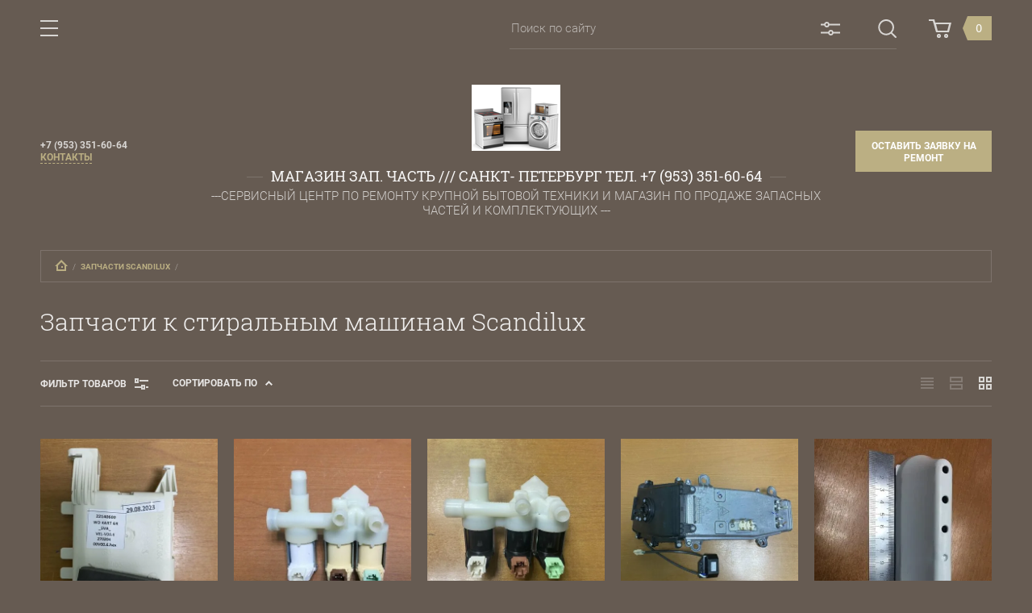

--- FILE ---
content_type: text/html; charset=utf-8
request_url: https://service-elekta.ru/magazin/folder/zapchasti-k-stiralnym-mashinam-scandilux
body_size: 19432
content:

	<!doctype html>
<html lang="ru">
<head>
<meta charset="utf-8">
<meta name="yandex-verification" content="72cf679c45f3d500" />
<meta name="robots" content="all"/>
<title>Купить запчасти к стиральным машинам Scandilux в СПб в интернет-магазине service-elekta.ru </title>
<!-- assets.top -->
<meta property="og:title" content="Запчасти к стиральным машинам Scandilux">
<meta name="twitter:title" content="Запчасти к стиральным машинам Scandilux">
<meta property="og:description" content="Запчасти к стиральным машинам Scandilux с доставкой по России на официальном сайте компании БСК">
<meta name="twitter:description" content="Запчасти к стиральным машинам Scandilux с доставкой по России на официальном сайте компании БСК">
<meta property="og:type" content="website">
<meta property="og:url" content="https://service-elekta.ru/magazin/folder/zapchasti-k-stiralnym-mashinam-scandilux">
<meta property="og:site_name" content="СЕРВИСНЫЙ ЦЕНТР ПО РЕМОНТУ БЫТОВОЙ ТЕХНИКИ, МАГАЗИН ПО ПРОДАЖЕ ЗАПАСНЫХ ЧАСТЕЙ И КОМПЛЕКТУЮЩИХ">
<meta name="twitter:card" content="summary">
<!-- /assets.top -->

<meta name="description" content="Запчасти к стиральным машинам Scandilux с доставкой по России на официальном сайте компании БСК ">
<meta name="keywords" content="Запчасти к стиральным машинам Scandilux цена купить СПб доставка Россия сайт компания "> 
<meta name="SKYPE_TOOLBAR" content="SKYPE_TOOLBAR_PARSER_COMPATIBLE">
<meta name="viewport" content="width=device-width, initial-scale=1.0, maximum-scale=1.0, user-scalable=no">
<meta name="format-detection" content="telephone=no">
<meta http-equiv="x-rim-auto-match" content="none">

<link rel="stylesheet" href="/g/css/styles_articles_tpl.css">
<link rel="stylesheet" href="/g/s3/lp/css//lightgallery.min.css">
<link rel="stylesheet" href="/g/templates/shop2/2.76.2/css/jquery-ui.css">

<script src="/g/libs/jquery/1.10.2/jquery.min.js"></script>
<script type='text/javascript' src="/g/s3/lp/js//lightgallery.min.js"></script>
<script type='text/javascript' src="/g/s3/lp/js//lg-zoom.min.js"></script>
<script src="/g/libs/owl-carousel/2.2.1/owl.carousel.min.js" charset="utf-8"></script>
<script src="/g/templates/shop2/2.76.2/js/jquery.matchheight_min.js" charset="utf-8"></script>
<script src="/g/s3/misc/form/1.2.0/s3.form.js"></script>
<script src="/g/libs/jqueryui/1.10.3/jquery-ui.min.js"></script>
<script src="/g/templates/shop2/2.76.2/js/jquery.ui.touch_punch.min.js"></script>
 
	<link rel="stylesheet" href="/g/css/styles_articles_tpl.css">
<meta name="yandex-verification" content="50ae04a2a2f6ad70" />
<meta name="yandex-verification" content="7ee5ad90a4303507" />

            <!-- 46b9544ffa2e5e73c3c971fe2ede35a5 -->
            <script src='/shared/s3/js/lang/ru.js'></script>
            <script src='/shared/s3/js/common.min.js'></script>
        <link rel='stylesheet' type='text/css' href='/shared/s3/css/calendar.css' /><link rel='stylesheet' type='text/css' href='/shared/highslide-4.1.13/highslide.min.css'/>
<script type='text/javascript' src='/shared/highslide-4.1.13/highslide-full.packed.js'></script>
<script type='text/javascript'>
hs.graphicsDir = '/shared/highslide-4.1.13/graphics/';
hs.outlineType = null;
hs.showCredits = false;
hs.lang={cssDirection:'ltr',loadingText:'Загрузка...',loadingTitle:'Кликните чтобы отменить',focusTitle:'Нажмите чтобы перенести вперёд',fullExpandTitle:'Увеличить',fullExpandText:'Полноэкранный',previousText:'Предыдущий',previousTitle:'Назад (стрелка влево)',nextText:'Далее',nextTitle:'Далее (стрелка вправо)',moveTitle:'Передвинуть',moveText:'Передвинуть',closeText:'Закрыть',closeTitle:'Закрыть (Esc)',resizeTitle:'Восстановить размер',playText:'Слайд-шоу',playTitle:'Слайд-шоу (пробел)',pauseText:'Пауза',pauseTitle:'Приостановить слайд-шоу (пробел)',number:'Изображение %1/%2',restoreTitle:'Нажмите чтобы посмотреть картинку, используйте мышь для перетаскивания. Используйте клавиши вперёд и назад'};</script>
<link rel="icon" href="/favicon.ico" type="image/x-icon">
	<link rel="apple-touch-icon" href="/thumb/2/LWXycLAsrYVHUeczKuvz_w/r/favicon.png">
	<link rel="apple-touch-icon" sizes="57x57" href="/thumb/2/cSiQoKjZkTMIo0ziQoXd3Q/57c57/favicon.png">
	<link rel="apple-touch-icon" sizes="60x60" href="/thumb/2/ADHYAP_QOPaTX7kCwZk1yQ/60c60/favicon.png">
	<link rel="apple-touch-icon" sizes="72x72" href="/thumb/2/NUeGOwT7ccqi0vKCk5c7CQ/72c72/favicon.png">
	<link rel="apple-touch-icon" sizes="76x76" href="/thumb/2/hXphuvuCGMlCNmPwtBK8JQ/76c76/favicon.png">
	<link rel="apple-touch-icon" sizes="114x114" href="/thumb/2/eu_DCr8HaH-4Fl9Q5T1Yug/114c114/favicon.png">
	<link rel="apple-touch-icon" sizes="120x120" href="/thumb/2/3MmgBXK7FEpfGfzqoDIQig/120c120/favicon.png">
	<link rel="apple-touch-icon" sizes="144x144" href="/thumb/2/j9LDtrtN_JRbLahuwp6tEA/144c144/favicon.png">
	<link rel="apple-touch-icon" sizes="152x152" href="/thumb/2/hJpSN6oEQd3e9064W7B_Jg/152c152/favicon.png">
	<link rel="apple-touch-icon" sizes="180x180" href="/thumb/2/f_vyPxiafrQ-f6zkloMaLQ/180c180/favicon.png">
	
	<meta name="msapplication-TileImage" content="/thumb/2/bmMZwZpxmRExzY98ed18Wg/c/favicon.png">
	<meta name="msapplication-square70x70logo" content="/thumb/2/u4ZCgXlIt0M0m6gZuZtRyQ/70c70/favicon.png">
	<meta name="msapplication-square150x150logo" content="/thumb/2/foNNC3kvbPYBac4AKEENng/150c150/favicon.png">
	<meta name="msapplication-wide310x150logo" content="/thumb/2/4xXaTyEaqfQGm4mLgRUUfg/310c150/favicon.png">
	<meta name="msapplication-square310x310logo" content="/thumb/2/rmdEXcb0zBLSx3J7TTuAiw/310c310/favicon.png">

<link rel='stylesheet' type='text/css' href='/t/images/__csspatch/2/patch.css'/>

<!--s3_require-->
<link rel="stylesheet" href="/g/basestyle/1.0.1/user/user.css" type="text/css"/>
<link rel="stylesheet" href="/g/basestyle/1.0.1/user/user.gray.css" type="text/css"/>
<script type="text/javascript" src="/g/basestyle/1.0.1/user/user.js" async></script>
<!--/s3_require-->
			
		
		
		
			<link rel="stylesheet" type="text/css" href="/g/shop2v2/default/css/theme.less.css">		
			<script type="text/javascript" src="/g/printme.js"></script>
		<script type="text/javascript" src="/g/shop2v2/default/js/tpl.js"></script>
		<script type="text/javascript" src="/g/shop2v2/default/js/baron.min.js"></script>
		
			<script type="text/javascript" src="/g/shop2v2/default/js/shop2.2.js"></script>
		
	<script type="text/javascript">shop2.init({"productRefs": [],"apiHash": {"getPromoProducts":"ef3fd9a040361ab4ef5d6aa3c43696e9","getSearchMatches":"b60b07e074c134d2e76359f20531c601","getFolderCustomFields":"806c46802a849cc52c53dd00a791bc05","getProductListItem":"67590f0a8a8ed2d936073a57f64a843a","cartAddItem":"219a480ad0d30bcbf3a68c33406db2b3","cartRemoveItem":"b6fd08c20cd9e6030ca6f5d38b1cd694","cartUpdate":"e044d8b29ef48b939903f139613602a9","cartRemoveCoupon":"321747add95642aefd9007804b7ba036","cartAddCoupon":"a45a1d8f05bcdc6581f81671762f38a6","deliveryCalc":"e5fa1e4bca2df9763ba7e4e902e7ca6f","printOrder":"2da732da00bcb032c1a1669f9c66d84a","cancelOrder":"ca8b9d44555375c47eee23dba189dafe","cancelOrderNotify":"b27f855c349bd93276c1477adbe424ad","repeatOrder":"710fd6c299a893b333e8f6a445463767","paymentMethods":"cd73ccdc768b1bf59438a935a30facce","compare":"4c741acfa3aec0c98d6b2482dbe2e595"},"hash": null,"verId": 1973989,"mode": "folder","step": "","uri": "/magazin","IMAGES_DIR": "/d/","my": {"show_sections":true,"special_alias":"SALE","new_alias":"NEW","price_fa_rouble":true,"pricelist_options_toggle_col":true,"pricelist_options_show_col_alias":"\u0412\u0441\u0435 \u043f\u0430\u0440\u0430\u043c\u0435\u0442\u0440\u044b","pricelist_options_hide":true,"buy_alias":"\u0412 \u043a\u043e\u0440\u0437\u0438\u043d\u0443"},"shop2_cart_order_payments": 1,"cf_margin_price_enabled": 0,"maps_yandex_key":"","maps_google_key":""});shop2.filter._pre_params = "&s[folder_id]=25191704";</script>
<style type="text/css">.product-item-thumb {width: 450px;}.product-item-thumb .product-image, .product-item-simple .product-image {height: 450px;width: 450px;}.product-item-thumb .product-amount .amount-title {width: 354px;}.product-item-thumb .product-price {width: 400px;}.shop2-product .product-side-l {width: 450px;}.shop2-product .product-image {height: 450px;width: 450px;}.shop2-product .product-thumbnails li {width: 140px;height: 140px;}</style>

<script src="/g/templates/shop2/2.76.2/js/main.js" charset="utf-8"></script>

    <link rel="stylesheet" href="/t/v4727/images/theme11/theme.scss.css">
<!--[if lt IE 10]>
<script src="/g/libs/ie9-svg-gradient/0.0.1/ie9-svg-gradient.min.js"></script>
<script src="/g/libs/jquery-placeholder/2.0.7/jquery.placeholder.min.js"></script>
<script src="/g/libs/jquery-textshadow/0.0.1/jquery.textshadow.min.js"></script>
<script src="/g/s3/misc/ie/0.0.1/ie.js"></script>
<![endif]-->
<!--[if lt IE 9]>
<script src="/g/libs/html5shiv/html5.js"></script>
<![endif]-->



<link rel="stylesheet" href="/t/v4727/images/css/site.addons.scss.css">

<link rel="stylesheet" href="/t/v4727/images/site.addons.scss.css">

</head>
<body style="opacity: 1;">
	<div class="panelWrap">
		<div class="panel">
			<a href="" class="panelClose">&nbsp;</a>
			<div class="searchMobileWRap">
				<div class="title">Поиск</div>
					
	
<div class="shop2-block search-form">
	<div class="search-form-title"><span>Искать по параметрам</span></div>
	<form action="/magazin/search" enctype="multipart/form-data" class="shop2-mobile-search">
		<input type="hidden" name="sort_by" value=""/>
		
					<div class="search-field search-field_range param_range">
				<div class="search-field-title"><span>Цена:</span></div>
				<div class="search-field-body">
					<span>от</span>
					<input name="s[price][min]" type="text" size="5" class="small low" value="" />
					<span>до</span>
					<input name="s[price][max]" type="text" size="5" class="small high" value="" />
					<div class="input_range_slider"></div>
				</div>
			</div>
		
					<div class="search-field">
				<div class="search-field-title"><span>Название:</span></div>
				<div class="search-field-body">
				<input type="text" name="s[name]" size="20" id="shop2-name" value="" />
				</div>
			</div>
		
					<div class="search-field">
				<div class="search-field-title"><span>Артикул:</span></div>
				<div class="search-field-body">
					<input type="text" name="s[article]" id="shop2-article" value="" />
				</div>
			</div>
		
					<div class="search-field">
				<div class="search-field-title"><span>Текст:</span></div>
				<div class="search-field-body">
					<input type="text" name="search_text" size="20" id="shop2-text"  value="" />
				</div>
			</div>
		
		
					<div class="search-field">
				<div class="search-field-title"><span>Выберите категорию:</span></div>
				<div class="search-field-body">
					<select name="s[folder_id]" id="s[folder_id]">
						<option value="">Все</option>
																																		<option value="476920215" >
									 Запчасти Schaub Lorenz
								</option>
																												<option value="476920415" >
									&raquo; Запчасти к холодильникам Schaub Lorenz
								</option>
																												<option value="477056615" >
									&raquo; Запчасти к стиральным и сушильным машинам Schaub Lorenz
								</option>
																												<option value="145375700" >
									&raquo; Запчасти к духовым шкафам Schaub Lorenz
								</option>
																												<option value="106533302" >
									&raquo; Запчасти к газовым и керамическим поверхностям Schaub Lorenz
								</option>
																												<option value="141721902" >
									&raquo; Запчасти к посудомоечным машинам Schaub Lorenz
								</option>
																												<option value="183478900" >
									 Запчасти JackyS
								</option>
																												<option value="57149907" >
									&raquo; Запчасти к холодильникам и морозильным камерам JackyS
								</option>
																												<option value="57171107" >
									&raquo; Запчасти к посудомоечным машинам JackyS
								</option>
																												<option value="57234307" >
									&raquo; Запчасти к стиральным и сушильным машинам JackyS
								</option>
																												<option value="57236507" >
									&raquo; Запчасти к плитам, поверхностям и духовым шкафам JackyS
								</option>
																												<option value="202470702" >
									 Запчасти Scandilux
								</option>
																												<option value="202472902" >
									&raquo; Запчасти к холодильникам Scandilux
								</option>
																												<option value="25191704" >
									&raquo; Запчасти к стиральным машинам Scandilux
								</option>
																												<option value="58786905" >
									&raquo; Запчасти к посудомоечным машинам Scandilux
								</option>
																												<option value="476782615" >
									 Запчасти VESTFROST
								</option>
																												<option value="476811215" >
									&raquo; Запчасти для стиральных машин VESTFROST
								</option>
																												<option value="234706300" >
									&raquo; Запчасти для холодильников VESTFROST
								</option>
																												<option value="239401700" >
									&raquo; Запчасти для встройки VESTFROST
								</option>
																												<option value="58782705" >
									&raquo; Запчасти для посудомоечных машин VESTFROST
								</option>
																												<option value="20245261" >
									 Запчасти для холодильников Саратов
								</option>
																												<option value="19107261" >
									 Запчасти к холодильникам и стиральным машинам NORD, NORDFROST
								</option>
																												<option value="20245661" >
									 Запчасти Атлант
								</option>
																												<option value="20246461" >
									&raquo; Запчасти к стиральным машинам Атлант
								</option>
																												<option value="19106861" >
									 Запчасти Kaiser
								</option>
																												<option value="20249261" >
									&raquo; Плиты, Духовки, Поверхности
								</option>
																												<option value="20249461" >
									&raquo; СВЧ
								</option>
																												<option value="20249861" >
									&raquo; Посудомоечные машины
								</option>
																												<option value="20250061" >
									&raquo; Вытяжки
								</option>
																												<option value="476832615" >
									&raquo; Наружные стекла KAISER
								</option>
																												<option value="46177504" >
									&raquo; Запчасти к холодильникам
								</option>
																												<option value="19107661" >
									 Запчасти Бирюса
								</option>
																												<option value="74949307" >
									&raquo; Запчасти к стиральным и посудомоечным машинам Бирюса
								</option>
																												<option value="162201307" >
									&raquo; Запчасти для холодильников, морозильников, морозильных ларей и витрин Бирюса
								</option>
																												<option value="20246861" >
									 Запчасти VESTEL
								</option>
																												<option value="476921415" >
									&raquo; Запчасти к холодильникам VESTEL
								</option>
																												<option value="477055215" >
									&raquo; Запчасти к стиральным и сушильным машинам VESTEL
								</option>
																												<option value="234760100" >
									&raquo; Запчасти к посудомоечным машинам VESTEL
								</option>
																												<option value="182796501" >
									&raquo; Запчасти к плитам и духовкам VESTEL
								</option>
																												<option value="49010861" >
									 Запасные части и комплектующие к различным брендам бытовой техники
								</option>
																												<option value="25501301" >
									 Запчасти Lgen
								</option>
																												<option value="58841105" >
									 Запчасти Zigmund&amp;Shtain
								</option>
																												<option value="58850705" >
									 Запчасти Samtron
								</option>
																												<option value="58857305" >
									 Запчасти Smart Life
								</option>
																												<option value="144108106" >
									 Запчасти KRONA
								</option>
																												<option value="14265507" >
									 Запчасти Weissgauff
								</option>
																												<option value="14295507" >
									&raquo; Запчасти к плитам, поверхностям и духовым шкафам Weissgauff
								</option>
																												<option value="116174307" >
									&raquo; Запчасти к посудомоечным машинам Weissgauff
								</option>
																												<option value="179284307" >
									&raquo; Запчасти к холодильникам  Weissgauff
								</option>
																												<option value="29260908" >
									&raquo; Запчасти к стиральным машинам Weissgauff
								</option>
																												<option value="88363907" >
									 Запчасти Selecline
								</option>
																												<option value="57281108" >
									 Запчасти KORTING
								</option>
																												<option value="170364309" >
									&raquo; Запчасти к холодильникам и морозильным камерам KORTING
								</option>
																												<option value="170367709" >
									&raquo; Запчасти к стиральным и сушильным машинам KORTING
								</option>
																												<option value="232797708" >
									 Запчасти DAEWOO
								</option>
																												<option value="232798908" >
									&raquo; Запчасти к стиральным и сушильным машинам DAEWOO
								</option>
																												<option value="31674909" >
									&raquo; Запчасти к посудомоечным машинам DAEWOO
								</option>
																												<option value="45150709" >
									 Запчасти KUPPERSBERG
								</option>
																												<option value="45150909" >
									&raquo; Запчати к холодильникам и морозильным камерам KUPPERSBERG
								</option>
																												<option value="277352309" >
									 Запчасти HI
								</option>
																												<option value="497952109" >
									 Запчасти SHARP
								</option>
																		</select>
				</div>
			</div>

			<div id="shop2_search_custom_fields"></div>
		
				
					<div class="search-field">
				<div class="search-field-title"><span>Производитель:</span></div>
				<div class="search-field-body">
					<select name="s[vendor_id]">
						<option value="">Все</option>          
													<option value="17616261" >AKPO</option>
													<option value="17615861" >ARISTON</option>
													<option value="30361708" >AVEX</option>
													<option value="17851906" >BEKO</option>
													<option value="32289102" >BOSCH</option>
													<option value="40627708" >DAEWOO</option>
													<option value="48128109" >DANFOSS</option>
													<option value="17616861" >DeLuxe</option>
													<option value="9228506" >Donper</option>
													<option value="18683307" >Eateron</option>
													<option value="28945101" >Electrolux</option>
													<option value="39919909" >Finlux</option>
													<option value="45524307" >GEFEST</option>
													<option value="12159504" >Haier</option>
													<option value="82849500" >Hansa</option>
													<option value="30380908" >HI</option>
													<option value="39492708" >HIBERG</option>
													<option value="17616061" >HOTPOINT</option>
													<option value="17615661" >INDESIT</option>
													<option value="83681500" >JackyS</option>
													<option value="4715107" >Jiaxipera</option>
													<option value="17615061" >KAISER</option>
													<option value="15898305" >KORTING</option>
													<option value="7886508" >KRONA</option>
													<option value="8038909" >KUPPERSBERG</option>
													<option value="17797506" >LG</option>
													<option value="10697905" >LGEN</option>
													<option value="503109" >Midea</option>
													<option value="7622913" >NEKO</option>
													<option value="17616461" >NORD</option>
													<option value="4995106" >NORDFROST</option>
													<option value="17616661" >POZIS</option>
													<option value="48413309" >RANCO</option>
													<option value="16334615" >RENOVA / СЛАВДА</option>
													<option value="24805702" >RENOVA/СЛАВДА</option>
													<option value="81714500" >Samsung</option>
													<option value="10697505" >Samtron</option>
													<option value="53298502" >Scandilux</option>
													<option value="59618900" >Schaub Lorenz</option>
													<option value="15218507" >Selecline</option>
													<option value="79842309" >SHARP</option>
													<option value="10698105" >Smart Life</option>
													<option value="17615461" >VESTEL</option>
													<option value="59869700" >VESTFROST</option>
													<option value="1952107" >Weissgauff</option>
													<option value="83668100" >WHIRLPOOL</option>
													<option value="36447507" >WINIA</option>
													<option value="5503105" >ZANUSSI</option>
													<option value="21810502" >Zigmund&amp;Shtain</option>
													<option value="17614861" >ЗАО &quot;Атлант&quot;</option>
													<option value="17615261" >КЗХ&quot;БИРЮСА&quot;</option>
													<option value="10223461" >САРАТОВ</option>
													<option value="9847461" >Эликор</option>
											</select>
				</div>
			</div>
		
								    <div class="search-field">
			        <div class="search-field-title"><span>Новинка:</span></div>
			        <div class="search-field-body">
			            			            <select name="s[flags][2]">
				            <option value="">Все</option>
				            <option value="1">да</option>
				            <option value="0">нет</option>
				        </select>
					</div>
			    </div>
	    									    <div class="search-field">
			        <div class="search-field-title"><span>Спецпредложение:</span></div>
			        <div class="search-field-body">
			            			            <select name="s[flags][1]">
				            <option value="">Все</option>
				            <option value="1">да</option>
				            <option value="0">нет</option>
				        </select>
					</div>
			    </div>
	    					
		

					<div class="search-field">
				<div class="search-field-title"><span>Результатов на странице:</span></div>
				<div class="search-field-body">
					<select name="s[products_per_page]">
																										<option value="5">5</option>
																				<option value="20" selected="selected">20</option>
																				<option value="35">35</option>
																				<option value="50">50</option>
																				<option value="65">65</option>
																				<option value="80">80</option>
																				<option value="95">95</option>
											</select>
				</div>
			</div>
				
		<div class="search-field button-field">
			<button type="submit" class="search-btn">Найти</button>
		</div>
	<re-captcha data-captcha="recaptcha"
     data-name="captcha"
     data-sitekey="6LddAuIZAAAAAAuuCT_s37EF11beyoreUVbJlVZM"
     data-lang="ru"
     data-rsize="invisible"
     data-type="image"
     data-theme="light"></re-captcha></form>
</div><!-- Search Form -->			</div>
			<div class="filterMobileWrap">
				<div class="title">Фильтр</div>
				

                    
        
                    
        
    
    
        
        			<form action="#" class="shop2-filter">
				<a id="shop2-filter"></a>

                			<div class="shop2-param-filter">
                                                        <div class="param-wrap param_range price range_slider_wrapper">
						<div class="param-title"><span>Цена:</span></div>
						<div class="param-body">
							<span>от</span>
					 		<input class="shop2-input-float low" type="text" value="" name="s[price][min]"/>
					 		<span>до</span>
					 		<input class="shop2-input-float high" type="text" value="" name="s[price][max]"/>
					 		
					 		<div class="input_range_slider"></div>
					 	</div>
					</div>
                
                                    					<div class="param-wrap">
						<div class="param-title"><span>Производитель:</span></div>
						<div class="param-body">
                                                            	                                <p>
	                                	<a href="#" data-name="s[vendor_id][]" data-value="53298502" class="param-val">
											<ins>&nbsp;</ins>
	                                        <em>Scandilux</em>
										</a>
									</p>
                                                            						</div>
					</div>
                
                                

                
                
			</div>
        
                
                <div class="param-buttons">
                	<a href="#" class="shop2-btn shop2-filter-go">Показать (<span id="filter-result">0</span>)</a>
					<a href="/magazin/folder/zapchasti-k-stiralnym-mashinam-scandilux" class="shop2-btn"><span>Сбросить</span></a>
                </div>
			<re-captcha data-captcha="recaptcha"
     data-name="captcha"
     data-sitekey="6LddAuIZAAAAAAuuCT_s37EF11beyoreUVbJlVZM"
     data-lang="ru"
     data-rsize="invisible"
     data-type="image"
     data-theme="light"></re-captcha></form><!-- Filter -->
        
    			</div>
									<div class="contacts">
				<div class="title">Контакты</div>
				<div class="contactsBody">
										<div class="phone">
						<div class="phoneInner">
							<div class="phoneTitle">Работаем с 11:00 до 17:00  (Пт - Сб выходной).</div>
							<div class="phoneBody">
																<div><a href="tel:+7 (953) 351-60-64">+7 (953) 351-60-64</a></div>
															</div>
						</div>
					</div>
															<div class="callback">
						<div class="callbackTitle"><a href="javascript:void(0);">Оставить заявку на ремонт</a></div>
						<div class="callbackBody">
							        <div class="tpl-anketa" data-api-url="/-/x-api/v1/public/?method=form/postform&param[form_id]=25189102" data-api-type="form">
                	<div class="title">Оставить заявку на ремонт</div>
                            <form method="post" action="/" data-s3-anketa-id="25189102">
                <input type="hidden" name="params[placeholdered_fields]" value="" />
                <input type="hidden" name="form_id" value="25189102">
                <input type="hidden" name="tpl" value="global:form.minimal.tpl">
                	                	                    	                        <div class="tpl-field type-text field-required">
	                            	                                <div class="field-title">Имя: <span class="field-required-mark">*</span></div>
	                            	                            	                            <div class="field-value">
	                                	                                	                                    <input type="text" 
	                                    	required		                                    size="30" 
		                                    maxlength="100" 
		                                    value="" 
		                                    name="d[0]" 
	                                    />
	                                	                                
	                                	                            </div>
	                        </div>
	                    	                	                    	                        <div class="tpl-field type-phone field-required">
	                            	                                <div class="field-title">Телефон: <span class="field-required-mark">*</span></div>
	                            	                            	                            <div class="field-value">
	                                	                                	                                    <input type="text" 
	                                    	required		                                    size="30" 
		                                    maxlength="100" 
		                                    value="" 
		                                    name="d[1]" 
	                                    />
	                                	                                
	                                	                            </div>
	                        </div>
	                    	                	                    	                        <div class="tpl-field type-text field-required">
	                            	                                <div class="field-title">Адрес: <span class="field-required-mark">*</span></div>
	                            	                            	                            <div class="field-value">
	                                	                                	                                    <input type="text" 
	                                    	required		                                    size="50" 
		                                    maxlength="200" 
		                                    value="" 
		                                    name="d[2]" 
	                                    />
	                                	                                
	                                	                            </div>
	                        </div>
	                    	                	                    	                        <div class="tpl-field type-email field-required">
	                            	                                <div class="field-title">E-mail: <span class="field-required-mark">*</span></div>
	                            	                            	                            <div class="field-value">
	                                	                                	                                    <input type="text" 
	                                    	required		                                    size="30" 
		                                    maxlength="100" 
		                                    value="" 
		                                    name="d[3]" 
	                                    />
	                                	                                
	                                	                            </div>
	                        </div>
	                    	                	                    	                        <div class="tpl-field type-select">
	                            	                                <div class="field-title">Тип изделия:</div>
	                            	                            	                            <div class="field-value">
	                                	                                	                                    <select size="1" 
		                                    		                                    name="d[4]">
	                                        <option value="">не выбрано</option>
	                                        	                                            <option value="Холодильник">Холодильник</option>
	                                        	                                            <option value="Стиральная машина">Стиральная машина</option>
	                                        	                                            <option value="Посудомоечная машина">Посудомоечная машина</option>
	                                        	                                            <option value="Варочная поверхность (газовая)">Варочная поверхность (газовая)</option>
	                                        	                                            <option value="Варочная поверхность (Электрическая)">Варочная поверхность (Электрическая)</option>
	                                        	                                            <option value="Духовой шкаф (газовый)">Духовой шкаф (газовый)</option>
	                                        	                                            <option value="Духовой шкаф (электрический)">Духовой шкаф (электрический)</option>
	                                        	                                            <option value="Газовая плита">Газовая плита</option>
	                                        	                                            <option value="Электрическая плита">Электрическая плита</option>
	                                        	                                            <option value="Вытяжка">Вытяжка</option>
	                                        	                                    </select>
	                                	                                
	                                	                            </div>
	                        </div>
	                    	                	                    	                        <div class="tpl-field type-text">
	                            	                                <div class="field-title">Модель изделия:</div>
	                            	                            	                            <div class="field-value">
	                                	                                	                                    <input type="text" 
	                                    			                                    size="30" 
		                                    maxlength="100" 
		                                    value="" 
		                                    name="d[5]" 
	                                    />
	                                	                                
	                                	                            </div>
	                        </div>
	                    	                	                    	                        <div class="tpl-field type-textarea field-required">
	                            	                                <div class="field-title">Проблема: <span class="field-required-mark">*</span></div>
	                            	                            	                            <div class="field-value">
	                                	                                	                                    <textarea 
		                                    required		                                    cols="50" 
		                                    rows="7" 
		                                    name="d[6]"></textarea>
	                                	                                
	                                	                            </div>
	                        </div>
	                    	                
        		        		
                
                <div class="tpl-field tpl-field-button">
                    <button type="submit" class="tpl-form-button">Отправить</button>
                </div>

            <re-captcha data-captcha="recaptcha"
     data-name="captcha"
     data-sitekey="6LddAuIZAAAAAAuuCT_s37EF11beyoreUVbJlVZM"
     data-lang="ru"
     data-rsize="invisible"
     data-type="image"
     data-theme="light"></re-captcha></form>
            
        	        	
            </div>
						</div>
					</div>
															<div class="address">
						<div class="addressInner">
							<div class="addressTitle">Санкт - Петербург</div>
							<div class="addressBody">Россия, 198207, Санкт-Петербург, Трамвайный пр-т, д. 12, корпус 2, 2 этаж, офис 67</div>
														<div class="showMap"><a href="/kontakty">Смотреть на карте</a></div>
													</div>
					</div>
									</div>
			</div>
									<div class="navigation">
				<div class="userLink">
					<a href="">Вход в кабинет</a>
				</div>
				<div class="title">Каталог</div>
				<ul class="folders"><li><a href="/magazin/folder/zapchasti-scchaub-lorenz" >Запчасти Schaub Lorenz</a><ul class="level-2"><li><a href="/magazin/folder/zapchasti-k-kholodilnikam-schaub-lorenz" >Запчасти к холодильникам Schaub Lorenz</a></li><li><a href="/magazin/folder/zapchasti-k-stiralnym-mashinam-schaub-lorenz" >Запчасти к стиральным и сушильным машинам Schaub Lorenz</a></li><li><a href="/magazin/folder/zapchasti-k-duhovym-shkafam-schaub-lorenz" >Запчасти к духовым шкафам Schaub Lorenz</a></li><li><a href="/magazin/folder/zapchasti-k-gazovym-i-keramicheskim-poverhnostyam-schaub-lorenz" >Запчасти к газовым и керамическим поверхностям Schaub Lorenz</a></li><li><a href="/magazin/folder/zapchasti-k-posudomoechnym-mashinam-schaub-lorenz" >Запчасти к посудомоечным машинам Schaub Lorenz</a></li></ul></li><li><a href="/magazin/folder/zapchasti-jackys" >Запчасти JackyS</a><ul class="level-2"><li><a href="/magazin/folder/zapchasti-k-holodilnikam-jackys" >Запчасти к холодильникам и морозильным камерам JackyS</a></li><li><a href="/magazin/folder/zapchasti-k-posudomoechnym-mashinam-jackys" >Запчасти к посудомоечным машинам JackyS</a></li><li><a href="/magazin/folder/zapchasti-k-stiralnym-mashinam-jackys" >Запчасти к стиральным и сушильным машинам JackyS</a></li><li><a href="/magazin/folder/zapchasti-k-plitam-poverhnostyam-i-duhovym-shkafam-jackys" >Запчасти к плитам, поверхностям и духовым шкафам JackyS</a></li></ul></li><li class="opened"><a href="/magazin/folder/zapchasti-scandilux" >Запчасти Scandilux</a><ul class="level-2"><li><a href="/magazin/folder/zapchasti-k-holodilnikam-scandilux" >Запчасти к холодильникам Scandilux</a></li><li class="opened active"><a href="/magazin/folder/zapchasti-k-stiralnym-mashinam-scandilux" >Запчасти к стиральным машинам Scandilux</a></li><li><a href="/magazin/folder/zapchasti-k-posudomoechnym-mashinam-scandilux" >Запчасти к посудомоечным машинам Scandilux</a></li></ul></li><li><a href="/magazin/folder/zapchasti-vestfrost" >Запчасти VESTFROST</a><ul class="level-2"><li><a href="/magazin/folder/zapchasti-dlya-stiralnykh-mashin-vestfrost" >Запчасти для стиральных машин VESTFROST</a></li><li><a href="/magazin/folder/zapchasti-dlya-holodilnikov-vestfrost" >Запчасти для холодильников VESTFROST</a></li><li><a href="/magazin/folder/zapchasti-dlya-vstrojki-vestfrost" >Запчасти для встройки VESTFROST</a></li><li><a href="/magazin/folder/zapchasti-dlya-posudomoechnyh-mashin-vestfrost" >Запчасти для посудомоечных машин VESTFROST</a></li></ul></li><li><a href="/magazin/folder/zapchasti-saratov" >Запчасти для холодильников Саратов</a></li><li><a href="/magazin/folder/nord" >Запчасти к холодильникам и стиральным машинам NORD, NORDFROST</a></li><li><a href="/magazin/folder/zapchasti-atlant" >Запчасти Атлант</a><ul class="level-2"><li><a href="/magazin/folder/zapchasti-k-stiralnym-mashinam-atlant" >Запчасти к стиральным машинам Атлант</a></li></ul></li><li><a href="/magazin/folder/kaiser" >Запчасти Kaiser</a><ul class="level-2"><li><a href="/magazin/folder/plity-dukhovki-poverkhnosti" >Плиты, Духовки, Поверхности</a></li><li><a href="/magazin/folder/svch" >СВЧ</a></li><li><a href="/magazin/folder/posudomoyechnyye-mashiny-1" >Посудомоечные машины</a></li><li><a href="/magazin/folder/vytyazhki" >Вытяжки</a></li><li><a href="/magazin/folder/naruzhnyye-stekla-kaiser" >Наружные стекла KAISER</a></li><li><a href="/magazin/folder/zapchasti-k-holodilnikam" >Запчасти к холодильникам</a></li></ul></li><li><a href="/magazin/folder/birusa" >Запчасти Бирюса</a><ul class="level-2"><li><a href="/magazin/folder/zapchasti-k-stiralnym-mashinam-biryusa" >Запчасти к стиральным и посудомоечным машинам Бирюса</a></li><li><a href="/magazin/folder/zapchasti-dlya-holodilnikov-morozilnikov-morozilnyh-larej-i-vitrin-biryusa" >Запчасти для холодильников, морозильников, морозильных ларей и витрин Бирюса</a></li></ul></li><li><a href="/magazin/folder/zapchasti-vestel" >Запчасти VESTEL</a><ul class="level-2"><li><a href="/magazin/folder/zapchasti-k-kholodilnikam-vestel" >Запчасти к холодильникам VESTEL</a></li><li><a href="/magazin/folder/zapchasti-k-stiralnym-mashinam-vestel" >Запчасти к стиральным и сушильным машинам VESTEL</a></li><li><a href="/magazin/folder/zapchasti-k-posudomoechnym-mashinam-vestel" >Запчасти к посудомоечным машинам VESTEL</a></li><li><a href="/magazin/folder/zapchasti-k-plitam-i-duhovkam-vestel" >Запчасти к плитам и духовкам VESTEL</a></li></ul></li><li><a href="/magazin/folder/poisk-zapasnykh-chastey-i-komplektuyushchikh-k-razlichnym-brendam-bytovoy-tekhniki" >Запасные части и комплектующие к различным брендам бытовой техники</a></li><li><a href="/magazin/folder/zapchasti-lgen" >Запчасти Lgen</a></li><li><a href="/magazin/folder/zapchasti-zigmund-shtain" >Запчасти Zigmund&amp;Shtain</a></li><li><a href="/magazin/folder/zapchasti-samtron" >Запчасти Samtron</a></li><li><a href="/magazin/folder/zapchasti-smart-life" >Запчасти Smart Life</a></li><li><a href="/magazin/folder/zapchasti-krona" >Запчасти KRONA</a></li><li><a href="/magazin/folder/zapchasti-weissgauff" >Запчасти Weissgauff</a><ul class="level-2"><li><a href="/magazin/folder/zapchasti-k-duhovym-shkafam-weissgauff" >Запчасти к плитам, поверхностям и духовым шкафам Weissgauff</a></li><li><a href="/magazin/folder/zapchasti-k-posudomoechnym-mashinkam-weissgauff" >Запчасти к посудомоечным машинам Weissgauff</a></li><li><a href="/magazin/folder/zapchasti-k-holodilnikam-weissgauff" >Запчасти к холодильникам  Weissgauff</a></li><li><a href="/folder/zapchasti-k-stiralnym-mashinam-weissgauff" >Запчасти к стиральным машинам Weissgauff</a></li></ul></li><li><a href="/magazin/folder/zapchasti-selecline" >Запчасти Selecline</a></li><li><a href="/folder/zapchasti-korting" >Запчасти KORTING</a><ul class="level-2"><li><a href="/magazin/folder/zapchasti-k-holodilnikam-i-morozilnym-kameram-korting" >Запчасти к холодильникам и морозильным камерам KORTING</a></li><li><a href="/magazin/folder/zapchasti-k-stiralnym-i-sushilnym-mashinam-korting" >Запчасти к стиральным и сушильным машинам KORTING</a></li></ul></li><li><a href="/magazin/folder/zapchasti-daewoo" >Запчасти DAEWOO</a><ul class="level-2"><li><a href="/magazin/folder/zapchasti-k-stiralnym-mashinam-daewoo" >Запчасти к стиральным и сушильным машинам DAEWOO</a></li><li><a href="/magazin/folder/zapchasti-k-posudomoechnym-mashinam-daewoo" >Запчасти к посудомоечным машинам DAEWOO</a></li></ul></li><li><a href="/magazin/folder/zapchasti-kuppersberg" >Запчасти KUPPERSBERG</a><ul class="level-2"><li><a href="/magazin/folder/zapchati-k-holodilnikam-i-morozilnym-kameram-kuppersberg" >Запчати к холодильникам и морозильным камерам KUPPERSBERG</a></li></ul></li><li><a href="/magazin/folder/zapchasti-hi" >Запчасти HI</a></li><li><a href="/magazin/folder/zapchasti-sharp" >Запчасти SHARP</a></li></ul>				<ul class="siteMenu"><li><a href="/kontakty" >Контакты</a></li><li><a href="/registraciya" >Регистрация</a></li><li class="opened active"><a href="/" >Главная</a></li><li><a href="/politika-konfidencialnosti" >Политика конфиденциальности</a></li><li><a href="/o-kompanii" >О компании</a></li><li><a href="/oplata" >Оплата</a></li><li><a href="/dostavka" >Доставка</a></li><li><a href="/vozvrat-tovara" >Возврат товара</a></li><li><a href="/dejstviya-pri-vozniknovenie-problem-s-oplatoj" >Действия при возникновение проблем с оплатой</a></li><li><a href="/otzyvy" >Отзывы</a></li><li><a href="/napishite-nam" >Напишите нам</a></li><li><a href="/informaciya-o-ssl-shifrovanii" >Информация о SSL-шифровании</a></li></ul>			</div>
						<div class="userBlock">
				<a href="" class="userBack">&nbsp;</a>
				<div class="shop2-block login-form">
	<div class="title">Вход в кабинет</div>
	<div class="block-body">
					<form method="post" action="/registraciya">
				<input type="hidden" name="mode" value="login" />
				<div class="tpl-field">
					<div class="field-title">Логин или e-mail:</div>
					<div class="field-value">
						<input type="text" name="login" id="login" tabindex="1" value="" />
					</div>
				</div>
				<div class="tpl-field">
					<div class="field-title">Пароль:</div>
					<div class="field-value">
						<input type="password" name="password" id="password" tabindex="2" value="" />
					</div>
				</div>
				<div class="tpl-field-button">
					<button type="submit" class="signin-btn" tabindex="3">Войти</button>
					<div class="links">
						<p>
							<a href="/registraciya/forgot_password">Забыли пароль?</a>
						</p>
						<p>
							<a href="/registraciya/register" class="register">Регистрация</a>
						</p>
					</div>
				</div>
			<re-captcha data-captcha="recaptcha"
     data-name="captcha"
     data-sitekey="6LddAuIZAAAAAAuuCT_s37EF11beyoreUVbJlVZM"
     data-lang="ru"
     data-rsize="invisible"
     data-type="image"
     data-theme="light"></re-captcha></form>
						<div class="g-auth__row g-auth__social-min">
								



				
						<div class="g-form-field__title"><b>Также Вы можете войти через:</b></div>
			<div class="g-social">
																												<div class="g-social__row">
								<a href="/users/hauth/start/vkontakte?return_url=/magazin/folder/zapchasti-k-stiralnym-mashinam-scandilux" class="g-social__item g-social__item--vk-large" rel="nofollow">Vkontakte</a>
							</div>
																
			</div>
			
		
	
			<div class="g-auth__personal-note">
									
			
			 

												Я выражаю <a href="/registraciya?mode=agreement" target="_blank">согласие на передачу и обработку персональных данных</a> в соответствии с <a href="/registraciya?mode=policy" target="_blank">политикой конфиденциальности</a>
				
					</div>
				</div>
						</div>
</div>			</div>
		</div>
	</div>
	<div class="siteWrapper">
		<header role="banner" class="siteHeader">
			<div class="siteHeaderInner">
				<div class="headerTop">
		
					<div class="headerTop-inner">
												<div class="menuButton">
							<a href="">&nbsp;</a>
						</div>
										
						<div class="searchWRap">
							<form action="/search" method="get"  class="searchForm">
								<input name="search" type="text" class="searchText" placeholder="Поиск по сайту"/>
								<a href="" class="advSearBut">&nbsp;</a>
								<input type="submit" class="searchButton" value="" />
							<re-captcha data-captcha="recaptcha"
     data-name="captcha"
     data-sitekey="6LddAuIZAAAAAAuuCT_s37EF11beyoreUVbJlVZM"
     data-lang="ru"
     data-rsize="invisible"
     data-type="image"
     data-theme="light"></re-captcha></form>
							<a href="" class="searchOpen">&nbsp;</a>
						</div>
						<div class="cartWrap">
							<a href="/magazin/cart" id="shop2-cart-preview">
		<div class="cartTotal">0</div>
</a><!-- Cart Preview -->						</div>
					</div>
				</div>
				<div class="headerBottom">
					<div class="headerAside leftAside">
																					<span class="contactTitle">
																		<a href="tel:+79533516064">+7 (953) 351-60-64</a>
								</span>
																	
												<a href="/kontakty" class="contactMore2" style="text-decoration:none;text-transform:uppercase;color:#bbaf83;border-bottom:1px dashed #bbaf83">Контакты</a>
												<div class="headerAside rightAside rightAside2 callback-btn">
							<a href="javascript:void(0);"><span>Оставить заявку на ремонт</span></a>
						</div>
											</div>
										<div class="company">
												<div class="companyLogo">
							<a href="http://service-elekta.ru">
								<img src="/thumb/2/4Mt_MmiVSa_b1UAZBa5iPg/110r/d/untitled-1.png" alt="">
							</a>
						</div>
																		<div class="companyName">
							<a href="http://service-elekta.ru">Магазин Зап. Часть /// САНКТ- ПЕТЕРБУРГ тел. +7 (953) 351-60-64</a>
													</div>
																		<div class="companyDescription">---СЕРВИСНЫЙ ЦЕНТР ПО РЕМОНТУ КРУПНОЙ БЫТОВОЙ ТЕХНИКИ И МАГАЗИН ПО ПРОДАЖЕ ЗАПАСНЫХ ЧАСТЕЙ И КОМПЛЕКТУЮЩИХ ---</div>
											</div>
															<div class="headerAside rightAside callback-btn">
						<a href="javascript:void(0);"><span>Оставить заявку на ремонт</span></a>
					</div>
									</div>
			</div>
		</header> <!-- .site-header -->

		
		
		<div class="siteContainer">
			<main role="main" class="siteMain">
				
				<div class="h1Wrap">
					
<div class="site-path" data-url="/"><a href="/"><span>Главная</span></a>   /   <a href="/magazin/folder/zapchasti-scandilux"><span>Запчасти Scandilux</span></a>   /   <span>Запчасти к стиральным машинам Scandilux</span></div>					<h1>Запчасти к стиральным машинам Scandilux</h1>
				</div>
				<div class="siteContent">
	<div class="shop2-cookies-disabled shop2-warning hide"></div>
	
	
	
		
		
							
			
							
			
							
			
		
		
		
						
			
			

					
		
					
	
	
		
			
			
			
			
			
			
			
			
			

			<div class="shop2-sorting-panel">
				<a href="" class="filter-open"><span>Фильтр товаров</span></a>
				<div class="sorting">
					<a href="" class="sort-title">Сортировать по</a>
					<ul class="sortBy">
						<li><a href="#" class="sort-param asc " data-name="name">Названию от А до Я</a></li>
						<li><a href="#" class="sort-param desc " data-name="name">Названию от Я до А</a></li>
												<li><a href="#" class="sort-param asc " data-name="price">Цене от 0 до 9</a></li>
						<li><a href="#" class="sort-param desc " data-name="price">Цене от 9 до 0</a></li>
																								<li><a href="#" class="sort-reset">Сбросить</a></li>
					</ul>
				</div>

				<div class="view-shop-wrap">
					<a href="#" title="Прайс-лист" data-value="list" class="pricelist"></a>
					<a href="#" title="Список" data-value="simple" class="simple"></a>
					<a href="#" title="Витрина" data-value="thumbs" class="thumbs active-view"></a>
				</div>
			</div>
		
					    


	<div class="product-column hide">
		<div class="column-name">Товар</div>
		<div class="column-right">
			<div class="column-price">Цена</div>
						<div class="column-amount">Количество</div>
						<div class="column-button">Купить</div>
		</div>
	</div>

	<div class="product-list thumbs">
						
<form method="post" action="/magazin?mode=cart&amp;action=add" accept-charset="utf-8" class="shop2-product-item thumbs">

	<input type="hidden" name="kind_id" value="960864308" />
	<input type="hidden" name="product_id" value="784070308" />
	<input type="hidden" name="meta" value="null" />

	<div class="product-top">
		<div class="product-image">
							<a href="/magazin/product/22140600-gruppa-karty-sushilki-dlya-stiralnoj-mashiny-scandilux-lwd3d-9649">
					<img src="/thumb/2/ekEhoMxeH7ZZk18OYBXy7Q/450r450/d/22140600_1.jpg" alt="22140600 Группа карты сушилки для стиральной машины Scandilux LWD3D 9649" title="22140600 Группа карты сушилки для стиральной машины Scandilux LWD3D 9649" />
				</a>
				<div class="verticalMiddle"></div>
						
						
				        	<div class="product-label">
	            	            	            	                	        	</div>
	        			
							
					</div>
		<div class="product-middle hideOptions">
			<div class="product-name"><a href="/magazin/product/22140600-gruppa-karty-sushilki-dlya-stiralnoj-mashiny-scandilux-lwd3d-9649">22140600 Группа карты сушилки для стиральной машины Scandilux LWD3D 9649</a></div>
			
				
	
	<div class="tpl-stars"><div class="tpl-rating" style="width: 0%;"></div></div>

				
			
	
		
	
	
					<div class="product-article"><span>Артикул:</span> 22140600</div>
	
				
			
							<a class="shop2-options-btn" href="">
					<span class="shop2-options-text" data-alt="">
						Все параметры
					</span>
					<span class="shop2-options-arrow"></span>
				</a>
						
			

 
				<div class="product-compare">
			<label>
				<input type="checkbox" value="960864308"/>
				<ins>&nbsp;</ins>
				<span>Сравнить</span>
			</label>
		</div>
		
		
			<ul class="shop2-product-options"><li><div class="option-title">Производитель</div><div class="option-body"><a href="/magazin/vendor/scandilux">Scandilux</a></div></li></ul>
	
		</div>
	</div>

		<div class="product-bot hideOptions">
		 <div class="product-price">
				<div class="price-current">
		<strong itemprop="price">3&nbsp;500</strong>     <em class="rouble">
        <svg width="9.687" height="10.875" viewBox="0 0 9.687 10.875" class="boldRouble">
			<path id="_52_000_copy" data-name="52 000 ₽ copy" class="cls-1" d="M203.518,35.016l-2.338-.031v-0.9H203.1a4.474,4.474,0,0,0,3-.918,3.119,3.119,0,0,0,1.077-2.5,3.387,3.387,0,0,0-.5-1.833,3.3,3.3,0,0,0-1.415-1.238,4.882,4.882,0,0,0-2.117-.433h-4.161V32.3h-1.492v1.785h1.492v0.9h-1.492v1.722h1.492v1.331h2.205V36.707h2.338V35.016Zm-2.338-6.067h1.985a1.775,1.775,0,0,1,1.3.481,1.689,1.689,0,0,1,.471,1.245q0,1.623-1.853,1.623h-1.9V28.949Z" transform="translate(-197.469 -27.156)"/>
		</svg>
		<svg width="8" height="9.688" viewBox="0 0 8 9.688" class="lightRouble">
			<path id="_58_000_copy" data-name="58 000 ₽ copy" class="cls-1" d="M268.615,37.019h-2.526V35.9h2.587a3.681,3.681,0,0,0,2.471-.757,2.979,2.979,0,0,0-.024-4.222,3.624,3.624,0,0,0-2.467-.777h-3.405v5.062h-1.243V35.9h1.243v1.119h-1.243v0.694h1.243v2.143h0.838V37.713h2.526V37.019Zm-2.526-6.181h2.67a2.615,2.615,0,0,1,1.767.614,2.049,2.049,0,0,1,.642,1.59,1.993,1.993,0,0,1-.659,1.6,2.763,2.763,0,0,1-1.853.564h-2.567V30.838Z" transform="translate(-264 -30.156)"/>
		</svg>
		<svg width="12.969" height="15.969" viewBox="0 0 12.969 15.969" class="normalRouble">
			<path id="_500_copy" data-name="500 ₽ copy" class="cls-1" d="M197,72.513h-4v-2h3.749a5.5,5.5,0,0,0,3.856-1.251,4.915,4.915,0,0,0-.059-6.957,5.449,5.449,0,0,0-3.829-1.278h-5.706v7.8h-1.974V70.51h1.974v2h-1.974V74.2h1.974v2.809H193V74.2h4V72.513Zm-4-9.8h3.781a3.541,3.541,0,0,1,2.47.855,3.262,3.262,0,0,1,.032,4.472,3.749,3.749,0,0,1-2.566.785H193V62.71Z" transform="translate(-189.031 -61.031)"/>
		</svg>
    </em>
				<meta itemprop="priceCurrency" content="RUB" />
	</div>
				
		</div>
				<div class="product-bot-inner">
							
	<div class="product-amount">
					<div class="amount-title">Количество:</div>
							<div class="shop2-product-amount">
				<button type="button" class="amount-minus disabled">&#8722;</button>
				<input type="text" name="amount" maxlength="4" value="1" />
				<button type="button" class="amount-plus">&#43;</button>
			</div>
			</div>
						
			<button class="shop2-product-btn type-2 buy" type="submit">
			<span>В корзину</span>
		</button>
	

<input type="hidden" value="22140600 Группа карты сушилки для стиральной машины Scandilux LWD3D 9649" name="product_name" />
<input type="hidden" value="https://service-elekta.ru/magazin/product/22140600-gruppa-karty-sushilki-dlya-stiralnoj-mashiny-scandilux-lwd3d-9649" name="product_link" />		</div>
	</div>
	<re-captcha data-captcha="recaptcha"
     data-name="captcha"
     data-sitekey="6LddAuIZAAAAAAuuCT_s37EF11beyoreUVbJlVZM"
     data-lang="ru"
     data-rsize="invisible"
     data-type="image"
     data-theme="light"></re-captcha></form>				
<form method="post" action="/magazin?mode=cart&amp;action=add" accept-charset="utf-8" class="shop2-product-item thumbs">

	<input type="hidden" name="kind_id" value="3955687109" />
	<input type="hidden" name="product_id" value="3333628309" />
	<input type="hidden" name="meta" value="null" />

	<div class="product-top">
		<div class="product-image">
							<a href="/magazin/product/32022295-32034713-klapan-zalivnoj-3-vyhoda-dlya-stiralnoj-mashiny-scandilux-lwd3d9649">
					<img src="/thumb/2/2-Fw1CzrLoCUbMBSm48epg/450r450/d/32022295_1.jpg" alt="32022295 (32034713) Клапан заливной 3 выхода для стиральной машины Scandilux LWD3D9649" title="32022295 (32034713) Клапан заливной 3 выхода для стиральной машины Scandilux LWD3D9649" />
				</a>
				<div class="verticalMiddle"></div>
						
						
				        	<div class="product-label">
	            	            	            	                	        	</div>
	        			
							
					</div>
		<div class="product-middle hideOptions">
			<div class="product-name"><a href="/magazin/product/32022295-32034713-klapan-zalivnoj-3-vyhoda-dlya-stiralnoj-mashiny-scandilux-lwd3d9649">32022295 (32034713) Клапан заливной 3 выхода для стиральной машины Scandilux LWD3D9649</a></div>
			
				
	
	<div class="tpl-stars"><div class="tpl-rating" style="width: 0%;"></div></div>

				
			
	
		
	
	
					<div class="product-article"><span>Артикул:</span> 32022295</div>
	
				
			
							<a class="shop2-options-btn" href="">
					<span class="shop2-options-text" data-alt="">
						Все параметры
					</span>
					<span class="shop2-options-arrow"></span>
				</a>
						
			

 
				<div class="product-compare">
			<label>
				<input type="checkbox" value="3955687109"/>
				<ins>&nbsp;</ins>
				<span>Сравнить</span>
			</label>
		</div>
		
		
	
		</div>
	</div>

		<div class="product-bot hideOptions">
		 <div class="product-price">
				<div class="price-current">
		<strong itemprop="price">4&nbsp;500</strong>     <em class="rouble">
        <svg width="9.687" height="10.875" viewBox="0 0 9.687 10.875" class="boldRouble">
			<path id="_52_000_copy" data-name="52 000 ₽ copy" class="cls-1" d="M203.518,35.016l-2.338-.031v-0.9H203.1a4.474,4.474,0,0,0,3-.918,3.119,3.119,0,0,0,1.077-2.5,3.387,3.387,0,0,0-.5-1.833,3.3,3.3,0,0,0-1.415-1.238,4.882,4.882,0,0,0-2.117-.433h-4.161V32.3h-1.492v1.785h1.492v0.9h-1.492v1.722h1.492v1.331h2.205V36.707h2.338V35.016Zm-2.338-6.067h1.985a1.775,1.775,0,0,1,1.3.481,1.689,1.689,0,0,1,.471,1.245q0,1.623-1.853,1.623h-1.9V28.949Z" transform="translate(-197.469 -27.156)"/>
		</svg>
		<svg width="8" height="9.688" viewBox="0 0 8 9.688" class="lightRouble">
			<path id="_58_000_copy" data-name="58 000 ₽ copy" class="cls-1" d="M268.615,37.019h-2.526V35.9h2.587a3.681,3.681,0,0,0,2.471-.757,2.979,2.979,0,0,0-.024-4.222,3.624,3.624,0,0,0-2.467-.777h-3.405v5.062h-1.243V35.9h1.243v1.119h-1.243v0.694h1.243v2.143h0.838V37.713h2.526V37.019Zm-2.526-6.181h2.67a2.615,2.615,0,0,1,1.767.614,2.049,2.049,0,0,1,.642,1.59,1.993,1.993,0,0,1-.659,1.6,2.763,2.763,0,0,1-1.853.564h-2.567V30.838Z" transform="translate(-264 -30.156)"/>
		</svg>
		<svg width="12.969" height="15.969" viewBox="0 0 12.969 15.969" class="normalRouble">
			<path id="_500_copy" data-name="500 ₽ copy" class="cls-1" d="M197,72.513h-4v-2h3.749a5.5,5.5,0,0,0,3.856-1.251,4.915,4.915,0,0,0-.059-6.957,5.449,5.449,0,0,0-3.829-1.278h-5.706v7.8h-1.974V70.51h1.974v2h-1.974V74.2h1.974v2.809H193V74.2h4V72.513Zm-4-9.8h3.781a3.541,3.541,0,0,1,2.47.855,3.262,3.262,0,0,1,.032,4.472,3.749,3.749,0,0,1-2.566.785H193V62.71Z" transform="translate(-189.031 -61.031)"/>
		</svg>
    </em>
				<meta itemprop="priceCurrency" content="RUB" />
	</div>
				
		</div>
				<div class="product-bot-inner">
							
	<div class="product-amount">
					<div class="amount-title">Количество:</div>
							<div class="shop2-product-amount">
				<button type="button" class="amount-minus disabled">&#8722;</button>
				<input type="text" name="amount" maxlength="4" value="1" />
				<button type="button" class="amount-plus">&#43;</button>
			</div>
			</div>
						
			<button class="shop2-product-btn type-2 buy" type="submit">
			<span>В корзину</span>
		</button>
	

<input type="hidden" value="32022295 (32034713) Клапан заливной 3 выхода для стиральной машины Scandilux LWD3D9649" name="product_name" />
<input type="hidden" value="https://service-elekta.ru/magazin/product/32022295-32034713-klapan-zalivnoj-3-vyhoda-dlya-stiralnoj-mashiny-scandilux-lwd3d9649" name="product_link" />		</div>
	</div>
	<re-captcha data-captcha="recaptcha"
     data-name="captcha"
     data-sitekey="6LddAuIZAAAAAAuuCT_s37EF11beyoreUVbJlVZM"
     data-lang="ru"
     data-rsize="invisible"
     data-type="image"
     data-theme="light"></re-captcha></form>				
<form method="post" action="/magazin?mode=cart&amp;action=add" accept-charset="utf-8" class="shop2-product-item thumbs">

	<input type="hidden" name="kind_id" value="2309154307" />
	<input type="hidden" name="product_id" value="1900499307" />
	<input type="hidden" name="meta" value="null" />

	<div class="product-top">
		<div class="product-image">
							<a href="/magazin/product/32034713-zalivnoj-klapan-dlya-stiralnoj-mashiny-scandilux-lwd3d-9649">
					<img src="/thumb/2/xccTTViR7X_MRqyeYorPdg/450r450/d/32034713_1.jpg" alt="32034713 Заливной клапан для стиральной машины Scandilux LWD3D 9649" title="32034713 Заливной клапан для стиральной машины Scandilux LWD3D 9649" />
				</a>
				<div class="verticalMiddle"></div>
						
						
				        	<div class="product-label">
	            	            	            	                	        	</div>
	        			
							
					</div>
		<div class="product-middle hideOptions">
			<div class="product-name"><a href="/magazin/product/32034713-zalivnoj-klapan-dlya-stiralnoj-mashiny-scandilux-lwd3d-9649">32034713 Заливной клапан для стиральной машины Scandilux LWD3D 9649</a></div>
			
				
	
	<div class="tpl-stars"><div class="tpl-rating" style="width: 0%;"></div></div>

				
			
	
		
	
	
					<div class="product-article"><span>Артикул:</span> 32034713</div>
	
				
			
							<a class="shop2-options-btn" href="">
					<span class="shop2-options-text" data-alt="">
						Все параметры
					</span>
					<span class="shop2-options-arrow"></span>
				</a>
						
			

 
				<div class="product-compare">
			<label>
				<input type="checkbox" value="2309154307"/>
				<ins>&nbsp;</ins>
				<span>Сравнить</span>
			</label>
		</div>
		
		
			<ul class="shop2-product-options"><li><div class="option-title">Производитель</div><div class="option-body"><a href="/magazin/vendor/scandilux">Scandilux</a></div></li></ul>
	
		</div>
	</div>

		<div class="product-bot hideOptions">
		 <div class="product-price">
				<div class="price-current">
		<strong itemprop="price">4&nbsp;500</strong>     <em class="rouble">
        <svg width="9.687" height="10.875" viewBox="0 0 9.687 10.875" class="boldRouble">
			<path id="_52_000_copy" data-name="52 000 ₽ copy" class="cls-1" d="M203.518,35.016l-2.338-.031v-0.9H203.1a4.474,4.474,0,0,0,3-.918,3.119,3.119,0,0,0,1.077-2.5,3.387,3.387,0,0,0-.5-1.833,3.3,3.3,0,0,0-1.415-1.238,4.882,4.882,0,0,0-2.117-.433h-4.161V32.3h-1.492v1.785h1.492v0.9h-1.492v1.722h1.492v1.331h2.205V36.707h2.338V35.016Zm-2.338-6.067h1.985a1.775,1.775,0,0,1,1.3.481,1.689,1.689,0,0,1,.471,1.245q0,1.623-1.853,1.623h-1.9V28.949Z" transform="translate(-197.469 -27.156)"/>
		</svg>
		<svg width="8" height="9.688" viewBox="0 0 8 9.688" class="lightRouble">
			<path id="_58_000_copy" data-name="58 000 ₽ copy" class="cls-1" d="M268.615,37.019h-2.526V35.9h2.587a3.681,3.681,0,0,0,2.471-.757,2.979,2.979,0,0,0-.024-4.222,3.624,3.624,0,0,0-2.467-.777h-3.405v5.062h-1.243V35.9h1.243v1.119h-1.243v0.694h1.243v2.143h0.838V37.713h2.526V37.019Zm-2.526-6.181h2.67a2.615,2.615,0,0,1,1.767.614,2.049,2.049,0,0,1,.642,1.59,1.993,1.993,0,0,1-.659,1.6,2.763,2.763,0,0,1-1.853.564h-2.567V30.838Z" transform="translate(-264 -30.156)"/>
		</svg>
		<svg width="12.969" height="15.969" viewBox="0 0 12.969 15.969" class="normalRouble">
			<path id="_500_copy" data-name="500 ₽ copy" class="cls-1" d="M197,72.513h-4v-2h3.749a5.5,5.5,0,0,0,3.856-1.251,4.915,4.915,0,0,0-.059-6.957,5.449,5.449,0,0,0-3.829-1.278h-5.706v7.8h-1.974V70.51h1.974v2h-1.974V74.2h1.974v2.809H193V74.2h4V72.513Zm-4-9.8h3.781a3.541,3.541,0,0,1,2.47.855,3.262,3.262,0,0,1,.032,4.472,3.749,3.749,0,0,1-2.566.785H193V62.71Z" transform="translate(-189.031 -61.031)"/>
		</svg>
    </em>
				<meta itemprop="priceCurrency" content="RUB" />
	</div>
				
		</div>
				<div class="product-bot-inner">
							
	<div class="product-amount">
					<div class="amount-title">Количество:</div>
							<div class="shop2-product-amount">
				<button type="button" class="amount-minus disabled">&#8722;</button>
				<input type="text" name="amount" maxlength="4" value="1" />
				<button type="button" class="amount-plus">&#43;</button>
			</div>
			</div>
						
			<button class="shop2-product-btn type-2 buy" type="submit">
			<span>В корзину</span>
		</button>
	

<input type="hidden" value="32034713 Заливной клапан для стиральной машины Scandilux LWD3D 9649" name="product_name" />
<input type="hidden" value="https://service-elekta.ru/magazin/product/32034713-zalivnoj-klapan-dlya-stiralnoj-mashiny-scandilux-lwd3d-9649" name="product_link" />		</div>
	</div>
	<re-captcha data-captcha="recaptcha"
     data-name="captcha"
     data-sitekey="6LddAuIZAAAAAAuuCT_s37EF11beyoreUVbJlVZM"
     data-lang="ru"
     data-rsize="invisible"
     data-type="image"
     data-theme="light"></re-captcha></form>				
<form method="post" action="/magazin?mode=cart&amp;action=add" accept-charset="utf-8" class="shop2-product-item thumbs">

	<input type="hidden" name="kind_id" value="953734708" />
	<input type="hidden" name="product_id" value="777697908" />
	<input type="hidden" name="meta" value="null" />

	<div class="product-top">
		<div class="product-image">
							<a href="/magazin/product/32039475-ten-sushki-dlya-stiralnoj-mashiny-scandilux-lwd3d-9649">
					<img src="/thumb/2/uOgFcyva4L_ziO2IYOslnA/450r450/d/32039475_1.jpg" alt="32039475 ТЭН сушки для стиральной машины Scandilux LWD3D 9649" title="32039475 ТЭН сушки для стиральной машины Scandilux LWD3D 9649" />
				</a>
				<div class="verticalMiddle"></div>
						
						
				        	<div class="product-label">
	            	            	            	                	        	</div>
	        			
							
					</div>
		<div class="product-middle hideOptions">
			<div class="product-name"><a href="/magazin/product/32039475-ten-sushki-dlya-stiralnoj-mashiny-scandilux-lwd3d-9649">32039475 ТЭН сушки для стиральной машины Scandilux LWD3D 9649</a></div>
			
				
	
	<div class="tpl-stars"><div class="tpl-rating" style="width: 0%;"></div></div>

				
			
	
		
	
	
					<div class="product-article"><span>Артикул:</span> 32039475</div>
	
				
			
							<a class="shop2-options-btn" href="">
					<span class="shop2-options-text" data-alt="">
						Все параметры
					</span>
					<span class="shop2-options-arrow"></span>
				</a>
						
			

 
				<div class="product-compare">
			<label>
				<input type="checkbox" value="953734708"/>
				<ins>&nbsp;</ins>
				<span>Сравнить</span>
			</label>
		</div>
		
		
			<ul class="shop2-product-options"><li><div class="option-title">Производитель</div><div class="option-body"><a href="/magazin/vendor/scandilux">Scandilux</a></div></li></ul>
	
		</div>
	</div>

		<div class="product-bot hideOptions">
		 <div class="product-price">
				<div class="price-current">
		<strong itemprop="price">8&nbsp;500</strong>     <em class="rouble">
        <svg width="9.687" height="10.875" viewBox="0 0 9.687 10.875" class="boldRouble">
			<path id="_52_000_copy" data-name="52 000 ₽ copy" class="cls-1" d="M203.518,35.016l-2.338-.031v-0.9H203.1a4.474,4.474,0,0,0,3-.918,3.119,3.119,0,0,0,1.077-2.5,3.387,3.387,0,0,0-.5-1.833,3.3,3.3,0,0,0-1.415-1.238,4.882,4.882,0,0,0-2.117-.433h-4.161V32.3h-1.492v1.785h1.492v0.9h-1.492v1.722h1.492v1.331h2.205V36.707h2.338V35.016Zm-2.338-6.067h1.985a1.775,1.775,0,0,1,1.3.481,1.689,1.689,0,0,1,.471,1.245q0,1.623-1.853,1.623h-1.9V28.949Z" transform="translate(-197.469 -27.156)"/>
		</svg>
		<svg width="8" height="9.688" viewBox="0 0 8 9.688" class="lightRouble">
			<path id="_58_000_copy" data-name="58 000 ₽ copy" class="cls-1" d="M268.615,37.019h-2.526V35.9h2.587a3.681,3.681,0,0,0,2.471-.757,2.979,2.979,0,0,0-.024-4.222,3.624,3.624,0,0,0-2.467-.777h-3.405v5.062h-1.243V35.9h1.243v1.119h-1.243v0.694h1.243v2.143h0.838V37.713h2.526V37.019Zm-2.526-6.181h2.67a2.615,2.615,0,0,1,1.767.614,2.049,2.049,0,0,1,.642,1.59,1.993,1.993,0,0,1-.659,1.6,2.763,2.763,0,0,1-1.853.564h-2.567V30.838Z" transform="translate(-264 -30.156)"/>
		</svg>
		<svg width="12.969" height="15.969" viewBox="0 0 12.969 15.969" class="normalRouble">
			<path id="_500_copy" data-name="500 ₽ copy" class="cls-1" d="M197,72.513h-4v-2h3.749a5.5,5.5,0,0,0,3.856-1.251,4.915,4.915,0,0,0-.059-6.957,5.449,5.449,0,0,0-3.829-1.278h-5.706v7.8h-1.974V70.51h1.974v2h-1.974V74.2h1.974v2.809H193V74.2h4V72.513Zm-4-9.8h3.781a3.541,3.541,0,0,1,2.47.855,3.262,3.262,0,0,1,.032,4.472,3.749,3.749,0,0,1-2.566.785H193V62.71Z" transform="translate(-189.031 -61.031)"/>
		</svg>
    </em>
				<meta itemprop="priceCurrency" content="RUB" />
	</div>
				
		</div>
				<div class="product-bot-inner">
							
	<div class="product-amount">
					<div class="amount-title">Количество:</div>
							<div class="shop2-product-amount">
				<button type="button" class="amount-minus disabled">&#8722;</button>
				<input type="text" name="amount" maxlength="4" value="1" />
				<button type="button" class="amount-plus">&#43;</button>
			</div>
			</div>
						
			<button class="shop2-product-btn type-2 buy" type="submit">
			<span>В корзину</span>
		</button>
	

<input type="hidden" value="32039475 ТЭН сушки для стиральной машины Scandilux LWD3D 9649" name="product_name" />
<input type="hidden" value="https://service-elekta.ru/magazin/product/32039475-ten-sushki-dlya-stiralnoj-mashiny-scandilux-lwd3d-9649" name="product_link" />		</div>
	</div>
	<re-captcha data-captcha="recaptcha"
     data-name="captcha"
     data-sitekey="6LddAuIZAAAAAAuuCT_s37EF11beyoreUVbJlVZM"
     data-lang="ru"
     data-rsize="invisible"
     data-type="image"
     data-theme="light"></re-captcha></form>				
<form method="post" action="/magazin?mode=cart&amp;action=add" accept-charset="utf-8" class="shop2-product-item thumbs">

	<input type="hidden" name="kind_id" value="323065304" />
	<input type="hidden" name="product_id" value="260422704" />
	<input type="hidden" name="meta" value="null" />

	<div class="product-top">
		<div class="product-image">
							<a href="/magazin/product/42004244-lopast-rebro-barabana-stiralnoj-mashiny-scandilux-173-2-mm">
					<img src="/thumb/2/ZSA3izwT757VNC5wZ-FWtg/450r450/d/1_9.jpg" alt="42004244 Лопасть (ребро) барабана стиральной машины SCANDILUX (173.2 мм)" title="42004244 Лопасть (ребро) барабана стиральной машины SCANDILUX (173.2 мм)" />
				</a>
				<div class="verticalMiddle"></div>
						
						
				        	<div class="product-label">
	            	            	            	                	        	</div>
	        			
							
					</div>
		<div class="product-middle hideOptions">
			<div class="product-name"><a href="/magazin/product/42004244-lopast-rebro-barabana-stiralnoj-mashiny-scandilux-173-2-mm">42004244 Лопасть (ребро) барабана стиральной машины SCANDILUX (173.2 мм)</a></div>
			
				
	
	<div class="tpl-stars"><div class="tpl-rating" style="width: 0%;"></div></div>

				
			
	
		
	
	
					<div class="product-article"><span>Артикул:</span> 42004244</div>
	
				
			
							<a class="shop2-options-btn" href="">
					<span class="shop2-options-text" data-alt="">
						Все параметры
					</span>
					<span class="shop2-options-arrow"></span>
				</a>
						
			

 
				<div class="product-compare">
			<label>
				<input type="checkbox" value="323065304"/>
				<ins>&nbsp;</ins>
				<span>Сравнить</span>
			</label>
		</div>
		
		
			<ul class="shop2-product-options"><li><div class="option-title">Производитель</div><div class="option-body"><a href="/magazin/vendor/scandilux">Scandilux</a></div></li></ul>
	
		</div>
	</div>

		<div class="product-bot hideOptions">
		 <div class="product-price">
				<div class="price-current">
		<strong itemprop="price">750</strong>     <em class="rouble">
        <svg width="9.687" height="10.875" viewBox="0 0 9.687 10.875" class="boldRouble">
			<path id="_52_000_copy" data-name="52 000 ₽ copy" class="cls-1" d="M203.518,35.016l-2.338-.031v-0.9H203.1a4.474,4.474,0,0,0,3-.918,3.119,3.119,0,0,0,1.077-2.5,3.387,3.387,0,0,0-.5-1.833,3.3,3.3,0,0,0-1.415-1.238,4.882,4.882,0,0,0-2.117-.433h-4.161V32.3h-1.492v1.785h1.492v0.9h-1.492v1.722h1.492v1.331h2.205V36.707h2.338V35.016Zm-2.338-6.067h1.985a1.775,1.775,0,0,1,1.3.481,1.689,1.689,0,0,1,.471,1.245q0,1.623-1.853,1.623h-1.9V28.949Z" transform="translate(-197.469 -27.156)"/>
		</svg>
		<svg width="8" height="9.688" viewBox="0 0 8 9.688" class="lightRouble">
			<path id="_58_000_copy" data-name="58 000 ₽ copy" class="cls-1" d="M268.615,37.019h-2.526V35.9h2.587a3.681,3.681,0,0,0,2.471-.757,2.979,2.979,0,0,0-.024-4.222,3.624,3.624,0,0,0-2.467-.777h-3.405v5.062h-1.243V35.9h1.243v1.119h-1.243v0.694h1.243v2.143h0.838V37.713h2.526V37.019Zm-2.526-6.181h2.67a2.615,2.615,0,0,1,1.767.614,2.049,2.049,0,0,1,.642,1.59,1.993,1.993,0,0,1-.659,1.6,2.763,2.763,0,0,1-1.853.564h-2.567V30.838Z" transform="translate(-264 -30.156)"/>
		</svg>
		<svg width="12.969" height="15.969" viewBox="0 0 12.969 15.969" class="normalRouble">
			<path id="_500_copy" data-name="500 ₽ copy" class="cls-1" d="M197,72.513h-4v-2h3.749a5.5,5.5,0,0,0,3.856-1.251,4.915,4.915,0,0,0-.059-6.957,5.449,5.449,0,0,0-3.829-1.278h-5.706v7.8h-1.974V70.51h1.974v2h-1.974V74.2h1.974v2.809H193V74.2h4V72.513Zm-4-9.8h3.781a3.541,3.541,0,0,1,2.47.855,3.262,3.262,0,0,1,.032,4.472,3.749,3.749,0,0,1-2.566.785H193V62.71Z" transform="translate(-189.031 -61.031)"/>
		</svg>
    </em>
				<meta itemprop="priceCurrency" content="RUB" />
	</div>
				
		</div>
				<div class="product-bot-inner">
							
	<div class="product-amount">
					<div class="amount-title">Количество:</div>
							<div class="shop2-product-amount">
				<button type="button" class="amount-minus disabled">&#8722;</button>
				<input type="text" name="amount" maxlength="4" value="1" />
				<button type="button" class="amount-plus">&#43;</button>
			</div>
			</div>
						
			<button class="shop2-product-btn type-2 buy" type="submit">
			<span>В корзину</span>
		</button>
	

<input type="hidden" value="42004244 Лопасть (ребро) барабана стиральной машины SCANDILUX (173.2 мм)" name="product_name" />
<input type="hidden" value="https://service-elekta.ru/magazin/product/42004244-lopast-rebro-barabana-stiralnoj-mashiny-scandilux-173-2-mm" name="product_link" />		</div>
	</div>
	<re-captcha data-captcha="recaptcha"
     data-name="captcha"
     data-sitekey="6LddAuIZAAAAAAuuCT_s37EF11beyoreUVbJlVZM"
     data-lang="ru"
     data-rsize="invisible"
     data-type="image"
     data-theme="light"></re-captcha></form>				
<form method="post" action="/magazin?mode=cart&amp;action=add" accept-charset="utf-8" class="shop2-product-item thumbs">

	<input type="hidden" name="kind_id" value="589127505" />
	<input type="hidden" name="product_id" value="438503705" />
	<input type="hidden" name="meta" value="null" />

	<div class="product-top">
		<div class="product-image">
							<a href="/magazin/product/42150295-lopast-rebro-barabana-stiralnoj-mashiny-scandilux-lwd3d-9649">
					<img src="/thumb/2/2dCyM4v_bkD-sY-N1U-5vQ/450r450/d/42150295_1.jpg" alt="42150295 Лопасть (ребро) барабана стиральной машины Scandilux LWD3D 9649" title="42150295 Лопасть (ребро) барабана стиральной машины Scandilux LWD3D 9649" />
				</a>
				<div class="verticalMiddle"></div>
						
						
				        	<div class="product-label">
	            	            	            	                	        	</div>
	        			
							
					</div>
		<div class="product-middle hideOptions">
			<div class="product-name"><a href="/magazin/product/42150295-lopast-rebro-barabana-stiralnoj-mashiny-scandilux-lwd3d-9649">42150295 Лопасть (ребро) барабана стиральной машины Scandilux LWD3D 9649</a></div>
			
				
	
	<div class="tpl-stars"><div class="tpl-rating" style="width: 0%;"></div></div>

				
			
	
		
	
	
					<div class="product-article"><span>Артикул:</span> 42150295</div>
	
				
			
							<a class="shop2-options-btn" href="">
					<span class="shop2-options-text" data-alt="">
						Все параметры
					</span>
					<span class="shop2-options-arrow"></span>
				</a>
						
			

 
				<div class="product-compare">
			<label>
				<input type="checkbox" value="589127505"/>
				<ins>&nbsp;</ins>
				<span>Сравнить</span>
			</label>
		</div>
		
		
			<ul class="shop2-product-options"><li><div class="option-title">Производитель</div><div class="option-body"><a href="/magazin/vendor/scandilux">Scandilux</a></div></li></ul>
	
		</div>
	</div>

		<div class="product-bot hideOptions">
		 <div class="product-price">
				<div class="price-current">
		<strong itemprop="price">1&nbsp;000</strong>     <em class="rouble">
        <svg width="9.687" height="10.875" viewBox="0 0 9.687 10.875" class="boldRouble">
			<path id="_52_000_copy" data-name="52 000 ₽ copy" class="cls-1" d="M203.518,35.016l-2.338-.031v-0.9H203.1a4.474,4.474,0,0,0,3-.918,3.119,3.119,0,0,0,1.077-2.5,3.387,3.387,0,0,0-.5-1.833,3.3,3.3,0,0,0-1.415-1.238,4.882,4.882,0,0,0-2.117-.433h-4.161V32.3h-1.492v1.785h1.492v0.9h-1.492v1.722h1.492v1.331h2.205V36.707h2.338V35.016Zm-2.338-6.067h1.985a1.775,1.775,0,0,1,1.3.481,1.689,1.689,0,0,1,.471,1.245q0,1.623-1.853,1.623h-1.9V28.949Z" transform="translate(-197.469 -27.156)"/>
		</svg>
		<svg width="8" height="9.688" viewBox="0 0 8 9.688" class="lightRouble">
			<path id="_58_000_copy" data-name="58 000 ₽ copy" class="cls-1" d="M268.615,37.019h-2.526V35.9h2.587a3.681,3.681,0,0,0,2.471-.757,2.979,2.979,0,0,0-.024-4.222,3.624,3.624,0,0,0-2.467-.777h-3.405v5.062h-1.243V35.9h1.243v1.119h-1.243v0.694h1.243v2.143h0.838V37.713h2.526V37.019Zm-2.526-6.181h2.67a2.615,2.615,0,0,1,1.767.614,2.049,2.049,0,0,1,.642,1.59,1.993,1.993,0,0,1-.659,1.6,2.763,2.763,0,0,1-1.853.564h-2.567V30.838Z" transform="translate(-264 -30.156)"/>
		</svg>
		<svg width="12.969" height="15.969" viewBox="0 0 12.969 15.969" class="normalRouble">
			<path id="_500_copy" data-name="500 ₽ copy" class="cls-1" d="M197,72.513h-4v-2h3.749a5.5,5.5,0,0,0,3.856-1.251,4.915,4.915,0,0,0-.059-6.957,5.449,5.449,0,0,0-3.829-1.278h-5.706v7.8h-1.974V70.51h1.974v2h-1.974V74.2h1.974v2.809H193V74.2h4V72.513Zm-4-9.8h3.781a3.541,3.541,0,0,1,2.47.855,3.262,3.262,0,0,1,.032,4.472,3.749,3.749,0,0,1-2.566.785H193V62.71Z" transform="translate(-189.031 -61.031)"/>
		</svg>
    </em>
				<meta itemprop="priceCurrency" content="RUB" />
	</div>
				
		</div>
				<div class="product-bot-inner">
							
	<div class="product-amount">
					<div class="amount-title">Количество:</div>
							<div class="shop2-product-amount">
				<button type="button" class="amount-minus disabled">&#8722;</button>
				<input type="text" name="amount" maxlength="4" value="1" />
				<button type="button" class="amount-plus">&#43;</button>
			</div>
			</div>
						
			<button class="shop2-product-btn type-2 buy" type="submit">
			<span>В корзину</span>
		</button>
	

<input type="hidden" value="42150295 Лопасть (ребро) барабана стиральной машины Scandilux LWD3D 9649" name="product_name" />
<input type="hidden" value="https://service-elekta.ru/magazin/product/42150295-lopast-rebro-barabana-stiralnoj-mashiny-scandilux-lwd3d-9649" name="product_link" />		</div>
	</div>
	<re-captcha data-captcha="recaptcha"
     data-name="captcha"
     data-sitekey="6LddAuIZAAAAAAuuCT_s37EF11beyoreUVbJlVZM"
     data-lang="ru"
     data-rsize="invisible"
     data-type="image"
     data-theme="light"></re-captcha></form>	
	</div>
			<div class="shop2-page-wrapper">
								<div class="shop2-perpage-wrap">
					<div class="perpage-title">Показать на странице</div>
					<div class="perpage-body">
						<select data-product-count="6" name="" id="">
														<option value="10">10</option>
							<option value="20">20</option>
							<option value="40">40</option>
							<option value="60">60</option>
						</select>
					</div>
				</div>
			</div>

			
		
	


	
	</div>
			</main> <!-- .site-main -->
		</div>
		
				
		
				
		
		<div class="scrollUp">
			<a href="#"></a>
		</div>

		<footer role="contentinfo" class="siteFooter">
			<div class="footerTop">
																<div class="footerNavigation">
					<ul class="footerMenu">
																		<li>
							<a href="/kontakty" >Контакты</a>
						</li>
																														<li>
							<a href="/registraciya" >Регистрация</a>
						</li>
																														<li>
							<a href="/" >Главная</a>
						</li>
																														<li>
							<a href="/politika-konfidencialnosti" >Политика конфиденциальности</a>
						</li>
																														<li>
							<a href="/o-kompanii" >О компании</a>
						</li>
																														<li>
							<a href="/oplata" >Оплата</a>
						</li>
																														<li>
							<a href="/dostavka" >Доставка</a>
						</li>
																														<li>
							<a href="/vozvrat-tovara" >Возврат товара</a>
						</li>
																														<li>
							<a href="/dejstviya-pri-vozniknovenie-problem-s-oplatoj" >Действия при возникновение проблем с оплатой</a>
						</li>
																														<li>
							<a href="/otzyvy" >Отзывы</a>
						</li>
																														<li>
							<a href="/napishite-nam" >Напишите нам</a>
						</li>
																														<li>
							<a href="/informaciya-o-ssl-shifrovanii" >Информация о SSL-шифровании</a>
						</li>
																									<li><a href="/articles">Статьи</a></li>
							<li><a href="/magazin/folder/prais">Ремонт крупной и мелкой бытовой техники</a></li>
<li><a href="/magazin/folder/poisk-zapasnykh-chastey-i-komplektuyushchikh-k-razlichnym-brendam-bytovoy-tekhniki">Поиск запасных частей и комплектующих</a></li>
<li><a href="/magazin/folder/zapchasti-renova-slavda">Запчасти RENOVA / СЛАВДА</a></li>
<li><a href="/magazin/folder/zapchasti-vestfrost">Запчасти VESTFROST</a></li>
					</ul>
						<ul class="footerMenu">
<li><a href="/magazin/folder/zapchasti-atlant">Запчасти Атлант</a></li>
<li><a href="/magazin/folder/indesit">Запчасти Indesit</a></li>
<li><a href="/magazin/folder/vitayshki">Запчасти к кухонным вытяжкам «ELIKOR»</a></li>
<li><a href="/magazin/folder/kaiser">Запчасти Kaiser</a></li>
<li><a href="/magazin/folder/deluxe">Запчасти De luxe</a></li>
<li><a href="/magazin/folder/birusa">Запчасти Бирюса</a></li>
<li><a href="/magazin/folder/zapchasti-saratov">Запчасти для холодильников Саратов</a></li>
<li><a href="/magazin/folder/zapchasti-vestel">Запчасти VESTEL</a></li>
<li><a href="/magazin/folder/zapchasti-k-vytyazhkam-akpo">Запчасти к вытяжкам "AKPO"</a></li>
<li><a href="/magazin/folder/zapchasti-scchaub-lorenz">Запчасти Schaub Lorenz</a></li>
<li><a href="/magazin/folder/zapchasti-jackys">Запчасти JackyS</a></li>
						</ul>
				</div>
												<div class="footerContacts">
										<div class="footerAddress">Санкт - Петербург<br>Россия, 198207, Санкт-Петербург, Трамвайный пр-т, д. 12, корпус 2, 2 этаж, офис 67</div>
															<div class="footerTime">Работаем с 11:00 до 17:00  (Пт - Сб выходной).</div>
															<div class="footerPhone">
												<div><a href="tel:+7 (953) 351-60-64">+7 (953) 351-60-64</a></div>
											</div>
														</div>
											</div>
			<div class="footerMiddle">
				<div class="copyright">
															<p style="text-align: left;"><span class="copyYear">&copy; 2021<br />
ООО &quot;БСК&quot;</span></p>
				</div>
				<div class="counters"><!--LiveInternet counter--><script type="text/javascript">
document.write("<a href='//www.liveinternet.ru/click' "+
"target=_blank><img src='//counter.yadro.ru/hit?t12.4;r"+
escape(document.referrer)+((typeof(screen)=="undefined")?"":
";s"+screen.width+"*"+screen.height+"*"+(screen.colorDepth?
screen.colorDepth:screen.pixelDepth))+";u"+escape(document.URL)+
";h"+escape(document.title.substring(0,150))+";"+Math.random()+
"' alt='' title='LiveInternet: показано число просмотров за 24"+
" часа, посетителей за 24 часа и за сегодня' "+
"border='0' width='88' height='31'><\/a>")
</script><!--/LiveInternet-->
<!-- Yandex.Metrika counter -->
<script type="text/javascript" >
   (function(m,e,t,r,i,k,a){m[i]=m[i]||function(){(m[i].a=m[i].a||[]).push(arguments)};
   m[i].l=1*new Date();k=e.createElement(t),a=e.getElementsByTagName(t)[0],k.async=1,k.src=r,a.parentNode.insertBefore(k,a)})
   (window, document, "script", "https://mc.yandex.ru/metrika/tag.js", "ym");

   ym(62627791, "init", {
        clickmap:true,
        trackLinks:true,
        accurateTrackBounce:true,
        webvisor:true
   });
</script>
<noscript><div><img src="https://mc.yandex.ru/watch/62627791" style="position:absolute; left:-9999px;" alt="" /></div></noscript>
<!-- /Yandex.Metrika counter -->
<script>
jQuery(document).ready(function($){
	$('button.shop2-product-btn.buy:contains("В корзину")').click(function(){
		yaCounter62627791.reachGoal('VKORZINUKARTOCH');
	});

});
</script>
<!--__INFO2026-01-26 17:38:53INFO__-->
</div>
			</div>
			<div class="footerBottom">
				<div class="megagroup"><span style='font-size:14px;' class='copyright'><!--noindex--><span style="text-decoration:underline; cursor: pointer;" onclick="javascript:window.open('https://megagr'+'oup.ru/?utm_referrer='+location.hostname)" class="copyright">Создание сайта</span> Мегагрупп<!--/noindex--></span></div>
			</div>
		</footer> <!-- .site-footer -->
	</div>
	<div itemscope itemtype="http://schema.org/Organization">
  <meta itemprop="name" content="СЕРВИСНЫЙ ЦЕНТР ПО РЕМОНТУ БЫТОВОЙ ТЕХНИКИ, МАГАЗИН ПО ПРОДАЖЕ ЗАПАСНЫХ ЧАСТЕЙ И КОМПЛЕКТУЮЩИХ">
  <div itemprop="address" itemscope itemtype="http://schema.org/PostalAddress">
    <meta itemprop="streetAddress" content="Бульвар Новаторов, дом 11, литера А, помещение 17Н">
    <meta itemprop="addressLocality" content="г. Санкт - Петербург">
  </div>
  <meta itemprop="telephone" content="+7 (812) 372-23-12">
  <meta itemprop="email" content="service-elekta@mail.ru">
</div>


<!-- assets.bottom -->
<!-- </noscript></script></style> -->
<script src="/my/s3/js/site.min.js?1769082895" ></script>
<script src="https://cp.onicon.ru/loader/5ab8da5c286688c8648b4587.js" data-auto async></script>
<script >/*<![CDATA[*/
var megacounter_key="516580d62751f56fdd16c64e84edd71c";
(function(d){
    var s = d.createElement("script");
    s.src = "//counter.megagroup.ru/loader.js?"+new Date().getTime();
    s.async = true;
    d.getElementsByTagName("head")[0].appendChild(s);
})(document);
/*]]>*/</script>
<script >/*<![CDATA[*/
$ite.start({"sid":1961672,"vid":1973989,"aid":2323851,"stid":4,"cp":21,"active":true,"domain":"service-elekta.ru","lang":"ru","trusted":false,"debug":false,"captcha":3,"onetap":[{"provider":"vkontakte","provider_id":"51980438","code_verifier":"FOjWAM2M4QDWWOMjDlTYzZJZzM3YljUEkYcJDy3l1TO"}]});
/*]]>*/</script>
<!-- /assets.bottom -->
</body>
</html>


--- FILE ---
content_type: text/css
request_url: https://service-elekta.ru/t/v4727/images/css/site.addons.scss.css
body_size: -21
content:
.siteContainer .buy-in-one-click {
  display: none; }


--- FILE ---
content_type: text/css
request_url: https://service-elekta.ru/t/v4727/images/site.addons.scss.css
body_size: 497
content:
[id ^= sandbox_theme_panel] {
  width: 120px !important;
  font-size: 12px !important;
  right: 0;
  top: auto !important;
  bottom: 0;
}
.headerAside.rightAside a:after {
  display: none;
}
.headerAside {
  -webkit-flex: 0 0 169px;
  -moz-flex: 0 0 169px;
  -ms-flex: 0 0 169px;
  flex: 0 0 169px;
}
.headerAside.rightAside a span {
  display: inline-block;
}
.headerAside.rightAside.rightAside2 {
  display: none;
}
.headerAside.rightAside.callback-btn {
  padding: 0;
}
.headerAside.rightAside.callback-btn a {
  text-decoration: none;
  text-align: center;
}
.headerAside.rightAside.callback-btn a span {
  border-bottom: 0;
  color: #fff;
  padding: 12px 10px 9px;
  background-color: #bbaf83;
  font-size: 12px;
}
.headerAside.leftAside {
  padding-top: 0;
}
@media (max-width: 800px) {
  .siteContainer .shop2-product-item.pricelist {
    flex-wrap: wrap;
    gap: 20px;
  }
  .headerAside.rightAside.rightAside2 {
    display: block;
    padding: 0;
    margin: 10px 0 0;
  }
  .headerAside.rightAside {
    display: none;
  }
  .headerBottom {
    flex-direction: column;
  }
  .company {
    order: -1;
  }
  .headerAside.leftAside {
    margin: 0;
    -webkit-flex: auto;
    -moz-flex: auto;
    -ms-flex: auto;
    flex: auto;
    text-align: center;
  }
  .headerAside.leftAside > a {
    margin: 15px 0 0;
    display: inline-block;
    vertical-align: top;
  }
  .headerAside.leftAside {
    padding-top: 0;
  }
}
.pay {
  margin-bottom: 10px;
}
.pay yandex-pay-badge {
  max-width: 100%;
}


--- FILE ---
content_type: text/javascript
request_url: https://counter.megagroup.ru/516580d62751f56fdd16c64e84edd71c.js?r=&s=1280*720*24&u=https%3A%2F%2Fservice-elekta.ru%2Fmagazin%2Ffolder%2Fzapchasti-k-stiralnym-mashinam-scandilux&t=%D0%9A%D1%83%D0%BF%D0%B8%D1%82%D1%8C%20%D0%B7%D0%B0%D0%BF%D1%87%D0%B0%D1%81%D1%82%D0%B8%20%D0%BA%20%D1%81%D1%82%D0%B8%D1%80%D0%B0%D0%BB%D1%8C%D0%BD%D1%8B%D0%BC%20%D0%BC%D0%B0%D1%88%D0%B8%D0%BD%D0%B0%D0%BC%20Scandilux%20%D0%B2%20%D0%A1%D0%9F%D0%B1%20%D0%B2%20%D0%B8%D0%BD%D1%82%D0%B5%D1%80%D0%BD%D0%B5%D1%82-%D0%BC%D0%B0%D0%B3%D0%B0%D0%B7%D0%B8%D0%BD%D0%B5%20service&fv=0,0&en=1&rld=0&fr=0&callback=_sntnl1769447255236&1769447255236
body_size: 85
content:
//:1
_sntnl1769447255236({date:"Mon, 26 Jan 2026 17:07:35 GMT", res:"1"})